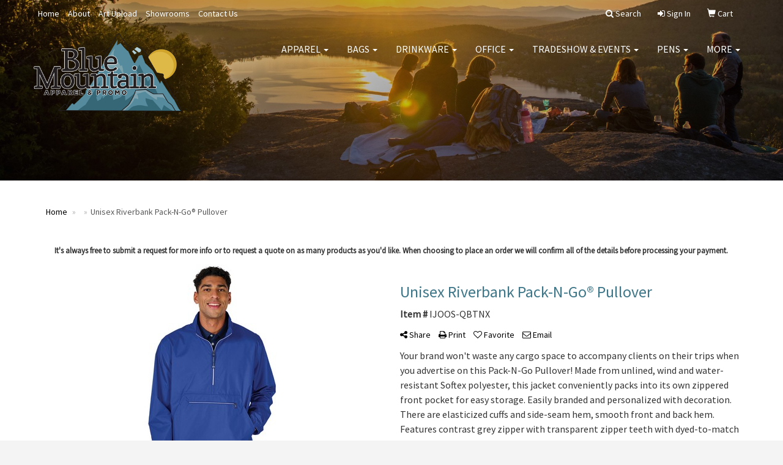

--- FILE ---
content_type: text/html
request_url: https://www.bluemountainap.com/pd/IJOOS-QBTNX/unisex-riverbank-pack-n-go-pullover
body_size: 7357
content:
<!DOCTYPE html>
<html lang="en">
  <head>
    <meta charset="utf-8">
    <meta http-equiv="X-UA-Compatible" content="IE=edge">
    <meta name="viewport" content="width=device-width, initial-scale=1">
    <!-- The above 3 meta tags *must* come first in the head; any other head content must come *after* these tags -->
  
  <title>Unisex Riverbank Pack-N-Go® Pullover - Blue Mountain Apparel & Promo | Grayson, GA</title>
<meta name="description" content="Your brand won't waste any cargo space to accompany clients on their trips when you advertise on this Pack-N-Go Pullover! Made from unlined, wind and water-resistant Softex polyester, this jacket conveniently packs into its own zippered front pocket for easy storage. Easily branded and personalized with decoration. There are elasticized cuffs and side-seam hem, smooth front and back hem. Features contrast grey zipper with transparent zipper teeth with dyed-to-match tape and thread throughout.">
<meta property="og:url" content="http://web7.promoplace.com/bluemountain/p/IJOOS-QBTNX/unisex-riverbank-pack-n-go-pullover" />
<meta property="og:title" content="Unisex Riverbank Pack-N-Go® Pullover" />
<meta property="og:description" content="Your brand won't waste any cargo space to accompany clients on their trips when you advertise on this Pack-N-Go Pullover! Made from unlined, wind and water-resistant Softex polyester, this jacket conveniently packs into its own zippered front pocket for easy storage. Easily branded and personalized with decoration. There are elasticized cuffs and side-seam hem, smooth front and back hem. Features contrast grey zipper with transparent zipper teeth with dyed-to-match tape and thread throughout." />
<meta property="og:image" content="http://web7.promoplace.com/ws/ws.dll/QPic?SN=50673&P=967342397&PX=200" />
<meta property="og:type" content="website" />
<link rel="canonical" href="https://www.bluemountainap.com/pd/IJOOS-QBTNX/unisex-riverbank-pack-n-go-pullover" />
<meta name="robots" content="index,follow">

    <!-- Bootstrap core CSS -->
    <link href="/distsite/styles/7/common/css/bootstrap.min.css" rel="stylesheet">
    <link href="/distsite/styles/7/common/css/flexslider.css" rel="stylesheet">
    <link href="/distsite/styles/7/common/css/font-awesome.min.css" rel="stylesheet">
    <link href="/distsite/styles/7/common/css/nouislider.css" rel="stylesheet">
    <link rel="stylesheet" type="text/css" href="/distsite/styles/7/common/css/slick/slick.css"/>
    <!-- Lightbox for rich text editor image destinations -->
    <link rel="stylesheet" type="text/css" href="/distsite/styles/7/common/css/lightbox/lightbox.css" />
    <!-- HTML5 shim and Respond.js for IE8 support of HTML5 elements and media queries -->
    <!--[if lt IE 9]>
      <script src="https://oss.maxcdn.com/html5shiv/3.7.2/html5shiv.min.js"></script>
      <script src="https://oss.maxcdn.com/respond/1.4.2/respond.min.js"></script>
    <![endif]-->
    <!-- Custom styles for this theme -->
    <link href="/we/we.dll/StyleSheet?UN=209181&Type=WETheme&TS=44020.5046527778" rel="stylesheet">
    
    <script src="/distsite/styles/7/common/js/jquery.min.js"></script>
    
    <style>
@media only screen and (min-width: 1200px)
{
.navbar-default.affix .navbar-brand, .navbar-default.affix .navbar-brand img
{
    height: 100px;
}
}

@media only screen and (min-width: 1200px) {
.navbar-default .navbar-brand, .navbar-default .navbar-brand img {
    max-height: 130px;
}
}

#sigCollections-container  h2{
	margin: 0px 0px 0px 0px;
}
</style>
	<style>
		.active-filters {
display:block !important;
}
		
		</style>
		
  </head>
<body id="page-0">


<div class="collapse hidden-sm hidden-md hidden-lg" id="msearch">
	<form name="QuickSearch" class="quick-form form" role="search" method="get" action="https://www.bluemountainap.com/:quicksearch.htm">
		<table class="table table-borderless" style="border:0;">
			<tr>
				<td>
					<label class="sr-only" for="quicksearchbox-mobile">Search</label>  
					<input type="text" id="quicksearchbox-mobile" class="form-control" name="quicksearchbox" placeholder="Search"></td>
				<td  style="display:none;">
					<label class="sr-only" for="LoP">Enter low price</label>  
					<input type="text" size="8" class="form-control" name="LoP" id="LoP" placeholder="Min price"></td>
				<td  style="display:none;">
					<label class="sr-only" for="HiP">Enter high price</label>  
					<input type="text" size="8" class="form-control" name="HiP" id="HiP" placeholder="Max price"></td>
				<td><button class="btn btn-default" type="submit" onclick="return(document.getElementById('quicksearchbox-mobile').value.trim()>'');"><i class="fa fa-search" aria-hidden="true"></i><span class="sr-only">Search</span></button></td>
			</tr>
		</table>
	  </form>
</div>

<header>

<div id="top-menu-wrap" class="hidden-xs clearfix">
  <div class="container fluid">
    <div class="row">
      <div class="col-md-6 col-sm-8 np">
       <ul id="nav1" class="sf-menu hidden-xs clearfix">
    <li class=""><a href="/">Home</a></li>
<li class=""><a href="/about.htm">About</a></li>
<li class=""><a href="/artupload.htm">Art Upload</a></li>
<li class=""><a href="/showrooms.htm">Showrooms</a></li>
<li class=""><a href="/contact.htm">Contact Us</a></li>

</ul>


      </div>
      <div class="col-md-6 col-sm-4">
		<ul class="nav0">
	<li><a data-toggle="collapse" href="#msearch" class="visible-xs-block"><i class="glyphicon glyphicon-search"></i><span class="sr-only">Search</span></a></li>
	<li class="dropdown searchBox hidden-xs"><a href="javascript:void(0)" class="dropdown-toggle" data-toggle="dropdown"><i class="fa fa-search"></i> <span class="icon-only">Search</span></a>
  <ul class="dropdown-menu search-dropdown">
	<li>
	   <form name="QuickSearch" class="quick-form" role="search" method="get" action="https://www.bluemountainap.com/:quicksearch.htm">
              <div class="input-group header-search">
				  <label class="sr-only" for="quicksearchbox">Search</label>    
                <input id="quicksearchbox" type="text" class="form-control" name="quicksearchbox" placeholder="What are you looking for?">
                <span class="input-group-btn">
                <button class="btn btn-default" type="submit" onclick="return(document.getElementById('quicksearchbox').value.trim()>'');"><i class="fa fa-search"></i><span class="sr-only">Search</span></button>
                </span>
              </div>
        </form>
	</li>
  </ul>
</li>

	<li class=""><a href="/signin.htm"><span class="fa fa-sign-in" aria-hidden="true"></span> <span class="icon-only">Sign In</span></a></li>
<li class=""><a href="/cart.htm"><span class="glyphicon glyphicon-shopping-cart" aria-hidden="true"></span> <span class="icon-only">Cart</span></a></li>

	
</ul>

      </div>
    </div>
  </div>
</div>
<!-- secondary-menu-wrap -->

<div id="top-menu-mobile" class="visible-xs">
  <div class="container fluid">
    <div class="row">
      <div class="col-sm-12">
		<ul class="nav0">
	<li><a data-toggle="collapse" href="#msearch" class="visible-xs-block"><i class="glyphicon glyphicon-search"></i><span class="sr-only">Search</span></a></li>
	<li class="dropdown searchBox hidden-xs"><a href="javascript:void(0)" class="dropdown-toggle" data-toggle="dropdown"><i class="fa fa-search"></i> <span class="icon-only">Search</span></a>
  <ul class="dropdown-menu search-dropdown">
	<li>
	   <form name="QuickSearch" class="quick-form" role="search" method="get" action="https://www.bluemountainap.com/:quicksearch.htm">
              <div class="input-group header-search">
				  <label class="sr-only" for="quicksearchbox">Search</label>    
                <input id="quicksearchbox" type="text" class="form-control" name="quicksearchbox" placeholder="What are you looking for?">
                <span class="input-group-btn">
                <button class="btn btn-default" type="submit" onclick="return(document.getElementById('quicksearchbox').value.trim()>'');"><i class="fa fa-search"></i><span class="sr-only">Search</span></button>
                </span>
              </div>
        </form>
	</li>
  </ul>
</li>

	<li class=""><a href="/signin.htm"><span class="fa fa-sign-in" aria-hidden="true"></span> <span class="icon-only">Sign In</span></a></li>
<li class=""><a href="/cart.htm"><span class="glyphicon glyphicon-shopping-cart" aria-hidden="true"></span> <span class="icon-only">Cart</span></a></li>

	
</ul>

      </div>
    </div>
  </div>
</div>
<!-- secondary-menu-wrap -->

<!-- Start Secondary Nav -->
<nav id="mainNav" class="navbar navbar-default navbar-custom navbar-fixed-top">
  <div class="container fluid">
    <div class="navbar-header">
      <button type="button" class="navbar-toggle" data-toggle="collapse" data-target="#navbar"> <span class="sr-only">Toggle navigation</span> <i class="fa fa-bars"></i> </button>
       <a class="navbar-brand" href="https://www.bluemountainap.com"><img class="img-responsive" src="/we/we.dll/Pic?UN=209181&F=C&T=707&Age=1312386393" alt="Blue Mountain Apparel & Promo" /></a>  </div>
    <div class="collapse navbar-collapse" id="navbar">
      <ul class="nav navbar-nav navbar-right">
	<li class="visible-xs"><a href="/">Home</a></li>
<li class="visible-xs"><a href="/about.htm">About</a></li>
<li class="visible-xs"><a href="/artupload.htm">Art Upload</a></li>
<li class="visible-xs"><a href="/showrooms.htm">Showrooms</a></li>
<li class="visible-xs"><a href="/contact.htm">Contact Us</a></li>
<li class="dropdown "><a href="#" class="dropdown-toggle" data-toggle="dropdown">Apparel <span class="caret"></span></a><ul class="dropdown-menu multi-level"><li><a href="/accessories.htm">Accessories</a>
</li><li><a href="/activewear.htm">Activewear</a>
</li><li><a href="/caps-and-hats.htm">Caps & Hats</a>
</li><li><a href="/dress-shirts.htm">Dress Shirts</a>
</li><li><a href="/golf-apparel-shirts.htm">Golf Apparel</a>
</li><li><a href="/outerwear.htm">Outerwear</a>
</li><li><a href="/polos.htm">Polos</a>
</li><li><a href="/sweatshirts-and-hoodies.htm">Sweatshirts & Hoodies</a>
</li><li><a href="/tshirts.htm">Tshirts</a>
</li><li><a href="/youth.htm">Youth</a>
</li></ul></li>
<li class="dropdown "><a href="#" class="dropdown-toggle" data-toggle="dropdown">Bags <span class="caret"></span></a><ul class="dropdown-menu multi-level"><li><a href="/accessories-bags.htm">Accessories</a>
</li><li><a href="/backpacks.htm">Backpacks</a>
</li><li><a href="/briefcases-and-messenger-bags.htm">Briefcases & Messenger Bags</a>
</li><li><a href="/drawstring-backpacks.htm">Drawstring Backpacks</a>
</li><li><a href="/fanny-packs.htm">Fanny Packs</a>
</li><li><a href="/lunch-bags.htm">Lunch Bags</a>
</li><li><a href="/paper-bags.htm">Paper Bags</a>
</li><li><a href="/plastic-bags.htm">Plastic Bags</a>
</li><li><a href="/tote-bags.htm">Tote Bags</a>
</li></ul></li>
<li class="dropdown "><a href="#" class="dropdown-toggle" data-toggle="dropdown">Drinkware <span class="caret"></span></a><ul class="dropdown-menu multi-level"><li><a href="/beverage-insulators.htm">Beverage Insulators</a>
</li><li><a href="/bpa-free-bottles.htm">BPA Free Bottles</a>
</li><li><a href="/coasters.htm">Coasters</a>
</li><li><a href="/glassware.htm">Glassware</a>
</li><li><a href="/mugs.htm">Mugs</a>
</li><li><a href="/plastic-cups.htm">Plastic Cups</a>
</li><li><a href="/thermoses.htm">Thermoses</a>
</li><li><a href="/tumblers.htm">Tumblers</a>
</li><li><a href="/water-bottles.htm">Water Bottles</a>
</li></ul></li>
<li class="dropdown "><a href="#" class="dropdown-toggle" data-toggle="dropdown">Office <span class="caret"></span></a><ul class="dropdown-menu multi-level"><li><a href="/awards_001.htm">Awards</a>
</li><li><a href="/binders.htm">Binders</a>
</li><li><a href="/business-card-holders.htm">Business Card Holders</a>
</li><li><a href="/caddies.htm">Caddies</a>
</li><li><a href="/calculators.htm">Calculators</a>
</li><li><a href="/magnets.htm">Magnets</a>
</li><li><a href="/mousepads.htm">Mousepads</a>
</li><li><a href="/notepads.htm">Notepads</a>
</li><li><a href="/stress-relievers_001.htm">Stress Relievers</a>
</li><li><a href="/technology-items.htm">Technology Items</a>
</li></ul></li>
<li class="dropdown "><a href="#" class="dropdown-toggle" data-toggle="dropdown">Tradeshow & Events <span class="caret"></span></a><ul class="dropdown-menu multi-level"><li><a href="/awards_002.htm">Awards</a>
</li><li><a href="/buttons.htm">Buttons</a>
</li><li><a href="/displays.htm">Displays</a>
</li><li><a href="/giveaways.htm">Giveaways</a>
</li><li><a href="/lanyards.htm">Lanyards</a>
</li></ul></li>
<li class="dropdown "><a href="#" class="dropdown-toggle" data-toggle="dropdown">Pens <span class="caret"></span></a><ul class="dropdown-menu multi-level"><li><a href="/ballpoint-pens.htm">Ballpoint Pens</a>
</li><li><a href="/chalk.htm">Chalk</a>
</li><li><a href="/crayons.htm">Crayons</a>
</li><li><a href="/highlighters.htm">Highlighters</a>
</li><li><a href="/hi-tech-pens.htm">Hi-Tech Pens</a>
</li><li><a href="/markers.htm">Markers</a>
</li><li><a href="/pencils.htm">Pencils</a>
</li><li><a href="/roller-ball-pens.htm">Roller Ball Pens</a>
</li><li><a href="/sharpeners.htm">Sharpeners</a>
</li></ul></li>
<li class="dropdown "><a href="#" class="dropdown-toggle" data-toggle="dropdown">More <span class="caret"></span></a><ul class="dropdown-menu multi-level"><li><a href="/advanced-search.htm">Advanced Search</a>
</li><li><a href="/contact-us.htm">Contact Us</a>
</li></ul></li>

</ul>

    </div>
  </div>
</nav>

</header>
<!-- Header -->

    <div id="page-title">
    <div class="container">
        <div class="row">
            <div class="col-sm-12">
                <h1></h1>
            </div>
        </div>
    </div>
    </div>


    <div class="page">
	
	<div class="container">

      <div id="main-content" class="row" style="background:#fff;">

        <aside id="sidebar" class="col-sm-3 hidden-xs backgroundfill">
        
		

        </aside> <!-- /sidebar -->

        <div class="col-sm-12" style="background:#fff;padding-top:10px;">

		<iframe id="WE_Frame" name="WE_Frame" title="subpage" width="100%" src="https://www.bluemountainap.com/ws/ws.dll/PrDtl?UID=209181&SPC=ijoos-qbtnx&Detail=1" scrolling="no" frameborder="0"></iframe>

       </div> <!-- /.col-9 -->

      </div> <!-- /.row -->

    </div> <!-- /container -->

    </div><!-- page wrap -->

	<!-- Footer Include -->

   <div id="footer-container">
      <footer id="footer">
        <div class="container">

          <div class="we-footer row">

          <!-- Page Ordering Change -->

           <div class="col-sm-4 col-sm-push-8" id="block-right">
              <div class="social">
				<ul class="socialmediabar">
	
	<li><a href="https://www.facebook.com/bluemountainap/" target="_blank" title="Visit us on Facebook"><img src="/DistSite/Styles/7/common/images/social/1/Facebook.png" alt="Facebook" border="0"></a></li>
	
	<!--
	<li><a href="" target="_blank" title="Visit us on Twitter"><img src="/DistSite/Styles/7/common/images/social/1/Twitter.png" alt="Twitter" border="0"></a></li>
	-->
	<!--
	<li><a href="" target="_blank" title="Visit us on LinkedIn"><img src="/DistSite/Styles/7/common/images/social/1/LinkedIn.png" alt="LinkedIn" border="0"></a></li>
	-->
	<!--
	<li><a href="" target="_blank" title="Visit us on Instagram"><img src="/DistSite/Styles/7/common/images/social/1/Instagram.png" alt="Instagram" border="0"></a></li>
	-->
	<!--
	<li><a href="" target="_blank" title="Visit us on Yelp"><img src="/DistSite/Styles/7/common/images/social/1/Yelp.png" alt="Yelp" border="0"></a></li>
	-->
	<!--
	<li><a href="" target="_blank" title="Visit us on YouTube"><img src="/DistSite/Styles/7/common/images/social/1/YouTube.png" alt="YouTube" border="0"></a></li>
	-->
	<!--
	<li><a href="" target="_blank" title="Visit us on Pinterest"><img src="/DistSite/Styles/7/common/images/social/1/Pinterest.png" alt="Pinterest" border="0"></a></li>
	-->
	<!--
	<li><a href="" target="_blank" title="Visit our blog"><img src="/DistSite/Styles/7/common/images/social/1/Blog.png" alt="Blog" border="0"></a></li>
	-->
	<!--
	<li><a href="" target="_blank" title="Visit us on Tumblr"><img src="/DistSite/Styles/7/common/images/social/1/Tumblr.png" alt="Tumblr" border="0"></a></li>
	-->
</ul>

              </div>
              <!--/social -->

              <div class="clear"></div>

			<!-- Map -->
      <!--
      <div>
			<a href="https://maps.google.com/?q=P.O.%20Box%20954,Grayson,GA%2030017" target="_blank">
			<img id="footer-map" style="width:220px;height:120px;" src="/we/we.dll/Pic?UN=209181&F=MapMain&MaxW=220&MaxH=120&Address=P.O.%20Box%20954,Grayson,GA%2030017&Age=1387406986" class="img-responsive" alt="map" title="Click for a larger map" />
			</a>
			</div>
      -->
			<div class="clear"></div>

			<!-- Contact info -->
			
		    <h4><span class="notranslate">Blue Mountain Apparel &amp; Promo</span></h4>
		    <p><span class="notranslate">P.O. Box 954<br>Grayson, GA 30017<br>&nbsp;<br>t. <a href="tel:8889602949">888.960.2949</a><br>f. 707.691.7000<br><a href="mailto:bluemountainap@gmail.com">bluemountainap@gmail.com</a></span></p>
			

            </div> <!-- /col 4 -->

            <div class="col-sm-8 col-sm-pull-4">
              <h3></h3>

			  <!-- Footer Nav -->
			  <div class="row">
                <div class="col-sm-3">
                  <ul class="nav4">

<li class=""><a href="/">Home</a></li>
<li class=""><a href="/aboutf.htm">About Us</a></li>
<li class=""><a href="/contactf.htm">Contact Us</a></li>
<li class=""><a href="/testimonialsf.htm">Testimonials</a></li>
<li class=""><a href="/searchf.htm">Search</a></li>
                  </ul>
                </div>


</div>

               <!-- Additional Links -->
            <div id="additional-links">
    			<br/>
    			<a href="https://www.bluemountainap.com/:tellafriend.htm" onMouseOver="window.status='Tell A Friend About Our Site';return true;" onMouseOut="window.status='';return true;">Tell A Friend About Our Site</a>
            </div>

			<!-- Credit card logos -->
			            <ul class="list list-inline list-unstyled credit-cards">
              <li ><img class="img-responsive" src="/distsite/styles/7/common/images/cc/mc.png" alt="Master Card"></li>
              <li ><img class="img-responsive" src="/distsite/styles/7/common/images/cc/visa.png" alt="Visa"></li>
              <li ><img class="img-responsive" src="/distsite/styles/7/common/images/cc/amex.png" alt="American Express"></li>
              <li  style="display:none;"><img class="img-responsive" src="/distsite/styles/7/common/images/cc/discover.png" alt="Discover"></li>
              <li  style="display:none;"><img class="img-responsive" src="/distsite/styles/7/common/images/cc/diners.png" alt="Diners Club"></li>
            </ul>


            </div>
            <!--/col 8 -->

          </div>
          <!--/row-->

		  <!-- Site Footer -->
		            <div class="row">
			  <div class="col-sm-12">
          	<div id="additional-footer">
    <!--
            <img id="poweredby" class="img-responsive pull-left" src="/distsite/styles/7/common/images/sgpower.png" alt="Powered by SAGE"/>
	-->
             <p class="copyright">
	  <!--Site design &copy; 2026 SAGE - Quick Technologies Inc.&nbsp; -->
	  <p class="copyright">Information, data and designs from this website may not be copied, archived, mined, stored, captured, harvested or used in any way except in connection with use of the site in the ordinary course for its intended purpose.</p>
			 </p>
           	</div><!-- /#additional footer -->
		  </div>
          </div>




        </div>
        <!--/container -->

      </footer>
</div>
<!-- footer-container -->



	<!-- Bootstrap core JavaScript
    ================================================== -->
    <!-- Placed at the end of the document so the pages load faster -->
    
    <script src="/distsite/styles/7/common/js/bootstrap.min.js"></script>
    <script src="/distsite/styles/7/common/js/hoverIntent.min.js"></script>
    <script src="/distsite/styles/7/common/js/superfish.min.js"></script>
    <script src="/distsite/styles/7/common/js/jquery.validate.min.js"></script>
    <script src="/distsite/styles/7/common/js/lightbox.js" type="text/javascript"></script>
    <script src="/distsite/styles/7/common/js/ie10-viewport-bug-workaround.js"></script>
    <!-- price slider -->
    <script src="/distsite/styles/7/common/js/nouislider.min.js"></script> 
    <script src="/js/iframeResizer.min.js" type="text/javascript"></script>
    <script src="/js/IFrameUtils.js?20150930" type="text/javascript"></script> <!-- Eventually can remove this one line when not using older resizer method anymore -->

    <!-- custom scripts -->
    <script src="/distsite/styles/7/707/js/custom.js" type="text/javascript"></script>
    <script src="/distsite/styles/7/common/js/jquery.backstretch.min.js"></script>

	<script>

	jQuery(document).ready(function(){
		jQuery('ul.sf-menu').superfish({
			animation: {opacity:'show'},	// slide-down effect without fade-in
			delay: 100,			// 1.2 second delay on mouseout
			speed: 'fast'
		});
	});
		
		
	</script>



<!-- iFrame Resize -->
<script>iFrameResize({checkOrigin:false,inPageLinks:true},'#WE_Frame');</script>

<!-- For VDS (temp until PS is flat - then move this to product detail page -->
<!-- highslide : VDS and pop-ups -->
	<script type="text/javascript" src="/highslide/highslide-full.packed.js"></script>
	<script type="text/javascript" src="/highslide/highslide.config.js" charset="utf-8"></script>
	<link rel="stylesheet" type="text/css" href="/highslide/highslide.css" />
	<script type="text/javascript">
	hs.lang = {
	   loadingText: '',
	   restoreTitle : 'Click to close.  Click and drag to move.'
	};
	hs.expandCursor = null; // hide zoom cursor
	hs.preserveContent = false;
	</script>
<!-- End highslide -->
<a style="display:none;" id="VDSAnchor" href="#" alt="VDS" onclick="return hs.htmlExpand(this, { objectType: 'iframe', objectLoadTime:'after', align: 'center', height:900, width:1000 } );"></a>
<!-- End For VDS -->

<script>

$("#page-title").backstretch("/we/we.dll/Pic?UN=209181&F=F&Age=1312386209");
	

          
               
                
$(".panel-collapse .show-filter").hide();
   $(".panel-collapse .show-more").click(function (e) {
    e.preventDefault();
    $(this).siblings(".panel-body").find(".show-filter").slideToggle(400);
    $(this).toggleClass("expanded");
    
      //change text of show more element just for demonstration purposes to this demo
    $(this).text() === 'Show more' ? $(this).text('Show less') : $(this).text('Show more');
   });
	
	
	
</script>





  </body>
</html>
